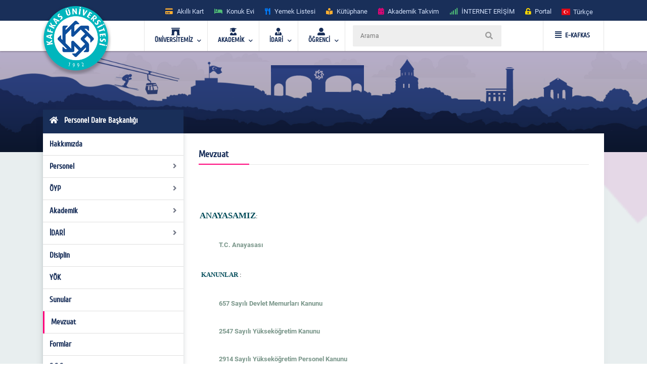

--- FILE ---
content_type: text/html; charset=utf-8
request_url: https://www.kafkas.edu.tr/pdb/tr/sayfaYeni526
body_size: 31265
content:


<!doctype html>
<html lang="en">
<head id="Head1">
    <!-- Required meta tags -->
    <meta charset="utf-8" /><meta name="viewport" content="width=device-width, initial-scale=1, shrink-to-fit=no" /><title>
	Personel Daire Başkanlığı  
</title>
    <!-- Bootstrap CSS -->
    <link rel="stylesheet" href="../../tema/kafkasEymen2/assets/css/bootstrap.min.css" />
    <!-- External Css -->
    <link rel="stylesheet" href="../../tema/kafkasEymen2/assets/css/fontawesome-all.min.css" /><link rel="stylesheet" href="../../tema/kafkasEymen2/assets/css/themify-icons.css" /><link rel="stylesheet" href="../../tema/kafkasEymen2/assets/css/bootstrap-select.min.css" /><link rel="stylesheet" href="../../tema/kafkasEymen2/assets/css/plyr.css" /><link rel="stylesheet" href="../../tema/kafkasEymen2/assets/css/flag.css" /><link rel="stylesheet" href="../../tema/kafkasEymen2/assets/css/owl.carousel.min.css" /><link rel="stylesheet" href="../../tema/kafkasEymen2/assets/css/jquery.nstSlider.min.css" /><link rel="stylesheet" href="../../tema/kafkasEymen2/assets/css/slick.css" />
    <!-- lightGallery CSS -->
    <link type="text/css" rel="stylesheet" href="../../tema/kafkasEymen2/lightgallery/css/lightgallery.css" />
    <!--Menu Css-->
    <link id="effect" rel="stylesheet" type="text/css" media="all" href="../../tema/kafkasEymen2/menu/webslidemenu/dropdown-effects/fade-down.css" /><link rel="stylesheet" type="text/css" media="all" href="../../tema/kafkasEymen2/menu/webslidemenu/webslidemenu2.css" /><link id="theme" rel="stylesheet" type="text/css" media="all" href="../../tema/kafkasEymen2/menu/webslidemenu/color-skins/white-gry.css" />
    <!-- Revolution Slider CSS -->
    <link href="../../tema/kafkasEymen2/css/revolution-slider.css" rel="stylesheet" />
    <!-- Main Css -->
    <link rel="stylesheet" type="text/css" href="../../tema/kafkasEymen2/css/main3.css" />
    <!-- Favicon -->
    <link rel="icon" href="../../tema/kafkasEymen2/images/favicon.png" /><link rel="apple-touch-icon" href="../../tema/kafkasEymen2/images/apple-touch-icon.png" /><link rel="apple-touch-icon" sizes="72x72" href="../../tema/kafkasEymen2/images/icon-72x72.png" /><link rel="apple-touch-icon" sizes="114x114" href="../../tema/kafkasEymen2/images/icon-114x114.png" />

    <style>
       ul.wstliststy02 li {
    list-style: none !important;
    padding-left: 1.2em;
    position: relative;
}

ul.wstliststy02 li::before {
    content: "•";
    position: absolute;
    left: 0;
    color: #555;
}
    </style>



    <!--[if lt IE 9]>
    <script src="/tema/kafkasEymen/assets/js/html5shiv.min.js"></script>
    <script src="/tema/kafkasEymen/assets/js/respond.min.js"></script>
    <![endif]-->
    
 

  
</head>
<body>
    <form method="post" action="/pdb/tr/sayfaYeni526" id="Form1">
<div class="aspNetHidden">
<input type="hidden" name="__VIEWSTATE" id="__VIEWSTATE" value="/[base64]/[base64]/CcZpSyjB1zU+jEXmDxpjC7r+xQdw=" />
</div>

<div class="aspNetHidden">

	<input type="hidden" name="__VIEWSTATEGENERATOR" id="__VIEWSTATEGENERATOR" value="6C86F558" />
</div>

        <style>
		.ss-popup-modal {
			position: fixed;
			top: 0;
			right: 0;
			bottom: 0;
			left: 0;
			background: rgba(25, 47, 89, 0.25);
			z-index: 999999;
			opacity: 1;
			display: none;
		}

		.ss-popup-modal>.modalbox {
			max-width: 560px;
			position: relative;
			margin: 1% auto;
			padding: 0px 0px 0px 0px;
			border-radius: 2px;
			box-shadow: 0 3px 5px rgba(0, 0, 0, 0.3);
		}

		.modal-footer{
			display: -webkit-box;
			display: -ms-flexbox;
			display: flex;
			-webkit-box-pack: justify;
			-ms-flex-pack: justify;
			justify-content: space-between;
			-webkit-box-align: center;
			-ms-flex-align: center;
			align-items: center;
			background-color: rgba(255,255,255,.83);
		}

		.modal-footer .modal-detail a{
		    font-family: "Cuprum", sans-serif;
			border-radius: 2px;
			line-height: 1.2em;
			background-color: #ff0079;
			color: #fff;
			text-transform: none;
			padding: 8px 25px;
			font-size: 1.4rem;
			font-weight: 600;
			margin: 0 8px 10px 0px;
			
		}
		.ss-popup-modal .modal-body{
			background-color:#fff;
		}

		@media only screen and (max-width: 991px)
			.ss-popup-modal>.modalbox {
				max-width: 100% !important;
			}
		}

		@media (min-width: 576px){
			.ss-popup-modal>.modalbox {
				max-width: 100% !important;
			}
		}
	</style>
    <div id="openModal" class="ss-popup-modal" >
		<div class="modalbox swing">
			<a title="Kapat" class="ss_modal_close"></a>
			
			<div id="openModelContent" class="modal-body" style="z-index:0">
				
			</div>
			<div class="modal-footer">
				<div class="mt-0">
				  <input class="custom-radio" type="checkbox" id="radio-4" name="termsandcondition" onclick="popup_set()" >
				  <label for="radio-4">
					<span class="dot"></span> Bir Daha Gösterme</a>
				  </label>
				</div>
				<div class="modal-detail">
					<a  href="javascript:void(0)" id="openModelDetailLink" class="ss_modal_close_link">Kapat</a>
				</div>
			</div>
		</div>
	</div>

    <div id="page-wrap">
        <div class="preloader" id="k-preloader">
            <div class="spinner">
            </div>
        </div>
        
        <header class="header-2">
		  <div class="container">
			<div class="row">
			  <div class="col">
				<div class="header-top">
				  <div class="logo-area">
						
				  </div>
				  <div class="header-top-toggler">
					<div class="header-top-toggler-button"></div>
				  </div>
				  <div class="top-nav headerlinkmenu">
					 <div class="links">
                     <div class="headerlinkmenu_color2"><a title="Akıllı Kart" href="https://kampuskart.kafkas.edu.tr/"><i class="fas fa-credit-card" style=""></i><span class="hidden-xs">Akıllı Kart</span></a></div>
						<div class="headerlinkmenu_color4"><a title="Konuk Evi" href="https://www.kafkas.edu.tr/konukevi/tr"><i class="fas fa-bed" style=""></i><span class="hidden-xs">Konuk Evi</span></a></div>
                        <div class="headerlinkmenu_color1"><a title="Yemek Listesi" href="https://www.kafkas.edu.tr/belgeler/65d827f1-34d4-4749-991b-9fa7f77d0bdf..pdf"><i class="fas fa-utensils" style=""></i><span class="hidden-xs">Yemek Listesi</span></a></div>
						<div class="headerlinkmenu_color2"><a title="Kütüphane" href="https://www.kafkas.edu.tr/kddb/TR/default.aspx"><i class="fas fa-book-reader" style=""></i><span class="hidden-xs">Kütüphane</span></a></div>
						<div class="headerlinkmenu_color3"><a title="Akademik Takvim" href="https://www.kafkas.edu.tr/oidb/tr/sayfaYeni6016"><i class="fas fa-calendar-alt" style=""></i><span class="hidden-xs">Akademik Takvim</span></a></div>
						<div class="headerlinkmenu_color4"><a title='İNTERNET ERİŞİM' href="https://captive.kafkas.edu.tr:6082/php/uid.php?vsys=1&rule=4&url=https://www.yok.gov.tr"><i class="fas fa-signal" style=""></i><span class="hidden-xs">İNTERNET ERİŞİM</span></a></div>
						<div class="headerlinkmenu_color5"><a href="https://www.kafkas.edu.tr/giris.aspx"><i class="fas fa-unlock-alt" style=""></i><span class="hidden-xs">Portal</span></a></div>
					  </div>
					  <div class="language-currency-wrapper">
				 

                        <ul class="navbar-nav">
						  <li class="nav-item dropdown">
							<a class="nav-link" href='/pdb/tr' role="button" data-toggle="dropdown" aria-haspopup="true" aria-expanded="false">
							  <i class="flag-icon flag-icon-tr mt-1" title='Türkçe' ></i> <span class="font-weight-medium ml-1 mr-1">Türkçe </span>
							</a>
							<div class="dropdown-menu">
							<a href='/pdb/tr' class="dropdown-item py-2"><i class="flag-icon flag-icon-tr" title="tr"></i> <span class="ml-1"> Türkçe </span></a>
                               
                              <a href='/pdb/en' class="dropdown-item py-2"><i class="flag-icon flag-icon-us" title="us"></i> <span class="ml-1"> English </span></a>
                               
                                
							</div>
						  </li>
						</ul>
					  </div>
				  </div>
				</div>
			  </div>
			</div>
		  </div>
		</header>
        <!-- Navbar -->
        <!-- Mobile Header -->
        <div class="wsmobileheader clearfix">
            <a  id="wsnavtoggle" class="wsanimated-arrow"><span></span></a>
              <span class="smllogo">
             <a href='https://www.kafkas.edu.tr/' > <img src="/tema/kafkasEymen/images/kafkas-mobil-logo.png"
                    width="135" alt="Mobil Logo" /> </a></span>
            <div class="wssearch clearfix">
                <i class="wsopensearch fas fa-search"></i><i class="wsclosesearch fas fa-times">
                </i>
                <div class="wssearchform clearfix">
                    <span class="mobile_search_form">
                        <input placeholder ='Arama'  type="text"  id="Arama_mobil" class="aramaMobil_form" name="Arama_mobil" />
                    </span>
                </div>
            </div>
        </div>
        <!-- Mobile Header -->
        <style>
            .headerfull .smllogo img:nth-child(1)
            {
                position: absolute;
                z-index: 5555;
                top: -30px;
                left: -5px;
            }
            .headerfull .smllogo img:nth-child(2)
            {
                position: absolute;
                z-index: 5555;
                top: -30px;
                left: 0px;
            }
        </style>
        <div class="headerfull">
            <div class="wsmain clearfix">
                <div class="smllogo" style="position: relative;">
                    <a href='https://www.kafkas.edu.tr/'>
                        <img src="/tema/kafkasEymen/images/mahmut-back-shadow.png"
                            width="140" /><img src="/tema/kafkasEymen/images/mahmut.png"
                                width="130" alt="Logo" /></a></div>
                <nav class="wsmenu clearfix">
			 	<ul class="wsmenu-list">

					<li aria-haspopup="true"><a href="#" class="navtext"><span><i class="fas fa-archway"></i></span> <span>ÜNİVERSİTEMİZ</span></a>
						<div class="wsshoptabing wtsdepartmentmenu clearfix">
						  <div class="wsshopwp clearfix">
							<ul class="wstabitem clearfix">
							  <li class="wsshoplink-active"><a href="#" class="navtext_second"><i class="fas fa-bookmark"></i> Kurumsal</a>
								<div class="wstitemright clearfix wstitemrightactive">

								  <div class="wstmegamenucoll clearfix">
									<div class="wstheading clearfix">Yönetim</div>
									<ul class="wstliststy09 clearfix">
									  <li><a href="https://www.kafkas.edu.tr/rektorluk/tr/sayfaYeni655">Rektör </a></li>
									  <li><a href="#">Rektörün Mesajı <span class="wstmenutag greentag">Yeni</span></a></li>
									  <li><a href="https://www.kafkas.edu.tr/rektorluk/TR/sayfaYeni652">Rektör Yardımcıları</a></li>
									  <li><a href="https://www.kafkas.edu.tr/rektorluk/TR/sayfaYeni653">Yönetim Kurulu </a></li>
									  <li><a href="https://www.kafkas.edu.tr/rektorluk/TR/sayfaYeni651">Üniversite Senatosu</a></li>
									  <li><a href="#">Kuruluş Şeması</a></li>
									  <li><a href="https://www.kafkas.edu.tr/rektorluk/TR/sayfaYeni10100">Rektör Danışmanları</a> <span class="wstmenutag redtag">Yeni</span></li>
									  <li><a href="https://www.kafkas.edu.tr/rektorluk/TR/sayfaYeni654">Birim Amirleri <span class="wstmenutag bluetag">Yeni</span></a></li>
									</ul>
									<div class="wstheading clearfix">Kurumsal Değerler</div>
									<ul class="wstliststy09 clearfix">
									  <li><a href="https://www.kafkas.edu.tr/kau/TR/sayfaYeni10099">Misyon ve Vizyon</a> </li>
									  <li><a target="_blank" href="https://www.kafkas.edu.tr/belgeler/file/duyuru_metni/KA%C3%9C%20%20%20%20%20%20%20%20%202018-2022%20Stratejik%20Plan%C4%B1-11_07_2017%20-%20Kopya%20(2).pdf">Stratejik Plan</a> </li>
									  <li><a href="https://www.kafkas.edu.tr/icdenetim">İç Denetim</a> </li>
									  <li><a href="https://www.kafkas.edu.tr/kau/TR/sayfayeni323">Mevzuat</a> <span class="wstmenutag orangetag">2020</span></li>
									  <li><a href="https://www.kafkas.edu.tr/kau/TR/sayfaYeni7938">Kurumsal Kimlik Klavuzu</a> </li>
									  <li><a href="https://www.kafkas.edu.tr/kaudek">KAÜ Kalite Komisyonu</a> </li>
									</ul>
									<div class="wstheading clearfix">Genel Bilgiler</div>
									<ul class="wstliststy09 clearfix">
									  <li><a href="#">Kuruluş Süreci</a> </li>
									  <li><a href="https://www.kafkas.edu.tr/kau/TR/sayfaYeni255">KAÜ Tarihçesi</a> </li>
									  <li><a href="#">Basında Biz</a> </li>
									  <li><a href="#">Foto Galeri</a> </li>
									  <li><a href="/dosyalar/bidb/file/KAUGEP/27%20FINAL%20KAUGEP%20TEMPLATE%20EN.pdf">Gender Equality Plan</a> </li>
									  <li><a href="#">Sayılarla KAÜ</a> </li>
									  <li><a href="#">KAÜ Logo</a> </li>
									  <li><a href="https://www.kafkas.edu.tr/bidb/tr/sayfaYeni12416">Kişisel Verilerin Korunması</a> </li>
									</ul>
								  </div>
								  <div class="wstmegamenucolr clearfix">
									<div class="wstbootslider clearfix">
									  <img src="/tema/kafkasEymen/menu/images/rektor.jpeg" alt="" />
										<strong style="display:block;">REKTÖR</strong>
										<strong>Prof.Dr. Hüsnü KAPU</strong>
									</div>
								  </div>


								</div>
							  </li>

							  <li><a href="#" class="navtext_second"><i class="fas fa-child"></i>Kampüste Yaşam</a>
								<div class="wstitemright clearfix">

								  <ul class="wstliststy02 clearfix">
									<li class="img-list-none"><img src="/tema/kafkasEymen/menu/images/havuz.jpg" alt=" "></li>
									<li class="wstheading clearfix">Spor Tesisleri</li>
									<li><a href="https://www.kafkas.edu.tr/havuz">Yüzme Havuzu </a></li>
									<li><a href="#">Halı Saha</a></li>
									<li><a href="#">Stadyum</a> </li>
									
								  </ul>

								  <ul class="wstliststy02 clearfix">
									<li class="img-list-none"><img src="/tema/kafkasEymen/menu/images/sosyal.jpg" alt=" "></li>
									<li class="wstheading clearfix">Sosyal Olanaklar</li>
									<li><a href="#">Gençlik Merkezleri </a></li>
									<li><a href="#">Öğrenci Toplulukları </a></li>
									<li><a href="#">Etkinlikler <span class="wstcount">(445)</span></a></li>
									<li><a href="#">Organizasyonlar <span class="wstcount">(445)</span></a></li>
									<li><a href="#">Engelsiz KAÜ </a></li>
									<li><a href="#">Konferans Salonları </a></li>
								  </ul>

								  <ul class="wstliststy02 clearfix">
									<li class="img-list-none"><img src="/tema/kafkasEymen/menu/images/yurt.jpg" alt=" "></li>
									<li class="wstheading clearfix">Barınma ve Yurtlar</li>
									<li><a href="#">Yurtlar </a></li>
										<li><a href="https://www.kafkas.edu.tr/konukevi">Konuk Evi </a> <span class="wstmenutag greentag">Yeni</span></li>
									<li><a href="#">Lojmanlar</a> <span class="wstmenutag orangetag">Başvuru</span></li>
									
								  </ul>

								  <ul class="wstliststy02 clearfix">
									<li class="img-list-none"><img src="/tema/kafkasEymen/menu/images/beslenme.jpg" alt=" "></li>
									<li class="wstheading clearfix">Beslenme</li>
									<li><a href="#">Yemekhane </a></li>
									<li><a href="#">Yemek Listesi</a></li>
									<li><a href="#">Kafeteryalar</a> </li>
									
								  </ul>

								</div>
							  </li>
							  
							  <li><a href="#" class="navtext_second"><i class="fab fa-internet-explorer"></i> E-Hizmetler</a>
								<div class="wstitemright clearfix">

								  <ul class="wstliststy06 clearfix">
									<li class="wstheading clearfix">Öğrenciler</li>
									<li><a href="https://kampuskart.kafkas.edu.tr/">Akıllı Kart Sistemi <span class="wstmenutag greentag">Başvuru</span></a></li>
									<li><a href="#">Anket Sistemi </a></li>
									<li><a href="#">Beden Eğitimi Otomasyon Sistemi</a></li>
									<li><a href="https://www.kafkas.edu.tr/erasmus">Erasmus Başvuru Sistemi</a></li>
									<li><a href="#">Formasyon Sistemi </a></li>
									<li><a href="https://www.kafkas.edu.tr/mevlana">Mevlana Başvuru Sistemi</a></li>
									<li><a href="https://www.kafkas.edu.tr/kauzem">Uzaktan Eğitim Sistemi</a></li>
									<li><a href="#">Yabancı Uyruklu Başvuru Sistemi</a></li>
									<li><a href="https://portal2.kafkas.edu.tr/yemekbursu/">Yemek Bursu Başvuru Sistemi</a></li>
								  </ul>

								  <ul class="wstliststy06 clearfix">
									<li class="wstheading clearfix">Akademik-İdari</li>
									<li><a href="https://portal2.kafkas.edu.tr/abs/">Akademik Bilgi Sistemi</a> </li>
									<li><a href="https://kampuskart.kafkas.edu.tr/">Akıllı Kart Sistemi</a> </li>
									<li><a href="https://www.kafkas.edu.tr/giris.aspx">Araç Takip Sistemi</a> </li>
									<li><a href="https://www.kafkas.edu.tr/bap">Bilimsel Araştırma Projeleri Sistemi </a> </li>
									<li><a href="#">Dergi Otomasyon Sistemi</a> </li>
									<li><a href="https://ebys.kafkas.edu.tr/DYS/documentmanagement/">Elektronik Belge Yönetim Sistemi </a> </li>
									<li><a href="https://mail.kafkas.edu.tr/">Elektronik Posta Servisi</a> </li>
									<li><a href="https://www.kafkas.edu.tr/giris.aspx">İş Takip Sistemi</a> </li>
									<li><a href="#">Süt Analiz Sistemi</a> </li>
									<li><a href="https://www.kafkas.edu.tr/giris.aspx">Web Siteleri Yönetim Sistemi</a> </li>
								  </ul>

			 
								</div>
							  </li>
							  
							  <li><a href="#" class="navtext_second"><i class="fas fa-book-reader"></i>Kütüphane</a>
								<div class="wstitemright clearfix librarymenuimg">

								  <ul class="wstliststy06 clearfix ">
									<li class="wstheading clearfix">Kütüphane</li>
							        <li><a href="https://katalog.kafkas.edu.tr/vetisbt/">Kampüs Dışı Erişim(E-Kaynak Arama) </a></li>
									<li><a href="#">Katalog Tarama</a></li>
									<li><a href="#">Merkez Kütüphane</a></li>
									<li><a href="#">Veri Tabanı</a> </li>
	
								  </ul>
								</div>
							  </li>
							  
							  <li><a href="#" class="navtext_second"><i class="fas fa-briefcase"></i>Eğitim</a>
								<div class="wstitemright clearfix wstpngsml">

								  <div class="wstmegamenucoll07 clearfix">

									<ul class="wstliststy05 clearfix">
									  <li class="img-list-none"><img src="/tema/kafkasEymen/menu/images/health-menu-img04.jpg" alt=" "></li>
									  <li class="wstheading clearfix">Eğitim Merkezleri</li>
									  <li><a href="https://www.kafkas.edu.tr/kauzem">Uzaktan Eğitim Merkezi <span class="wstmenutag redtag">UZEM</span></a> </li>
									  <li><a href="https://www.kafkas.edu.tr/sem">Sürekli Eğitim Merkezi <span class="wstmenutag redtag">SEM</span></a></li>
									  <li><a href="#">Kurs ve Sertifika Programları</a> </li>
									 
									</ul>
									
									<ul class="wstliststy05 clearfix">
									  <li class="img-list-none"><img src="/tema/kafkasEymen/menu/images/health-menu-img02.jpg" alt=" "></li>
									  <li class="wstheading clearfix">Lisans ve Önlisans</li>
									  <li><a href="#">Genel Hususlar </a></li>
									  <li><a href="#">Lisans Programları</a></li>
									  <li><a href="#">Ön Lisans Programları</a> </li>
									  <li><a href="#">Öğretim Planları</a></li>
									  
									 
									</ul>

									<ul class="wstliststy05 clearfix">
									  <li class="img-list-none"><img src="/tema/kafkasEymen/menu/images/health-menu-img03.jpg" alt=" "></li>
									  <li class="wstheading clearfix">Lisansüstü</li>
									  <li><a href="#">Genel Hususlar </a></li>
									  <li><a href="#">Başvuru, Kabul ve Kayıt</a></li>
									  <li><a href="#">Lisansüstü Programları</a></li>
									  <li><a href="#">Yüksek Lisans Programları</a></li>
									  <li><a href="#">Doktora Programları</a></li>
									</ul>

								  </div>

								</div>
							  </li>
							  
							  <li><a href="#" class="navtext_second"><i class="fas fa-laptop"></i>Araştırma Merkezleri</a>
								<div class="wstitemright clearfix">
								  <div class="wstmegamenucoll03 clearfix">

									<div class="wstheading clearfix">Araştırma ve Uygulama Merkezleri </div>
									<ul class="wstliststy07 clearfix">
									  <li><a href="https://www.kafkas.edu.tr/afetum">Afet Yönetimi Araştırma ve Uygulama Merkezi  </a></li>
									  <li><a href="https://www.kafkas.edu.tr/agaum">Arıcılığı Geliştirme Araştırma ve Uygulama Merkezi </a></li>
                                      <li><a href="https://www.kafkas.edu.tr/avd">Ağız ve Diş Sağlığı Uygulama ve Araştırma Merkezi</a></li>
									  <li><a href="https://www.kafkas.edu.tr/aium">Atatürk İlkeleri ve İnkılap Tarihi Araştırma ve Uygulama Merkezi </a></li>
									  <li><a href="https://www.kafkas.edu.tr/ataum">Atçılık, Atlı Sporlar ve Hippoterapi Eğitim Araştırma ve Uygulama Merkezi</a></li>
                                      <li><a href="https://www.kafkas.edu.tr/btam">Bilişim Teknolojileri Uygulama ve Araştırma Merkez Müdürlüğü</a></li>
									  <li><a href="https://www.kafkas.edu.tr/dehuam">Deney Hayvanları Uygulama ve Araştırma Merkezi</a></li>
									  <li><a href="https://www.kafkas.edu.tr/ehuam">Ebu’l Hasan Harakanî Uygulama ve Araştırma Merkezi</a></li>
									  <li><a href="https://www.kafkas.edu.tr/ehlibeyt">Ehlibeyt Uygulama ve Araştırma Merkezi</a></li>
									  <li><a href="#">Engelli Sorunlarını Araştırma ve Uygulama Merkezi</a></li>
									  <li><a href="https://www.kafkas.edu.tr/gasem">Geleneksel Aşık Sanatı ve Edebiyatı Uygulama ve Araştırma Merkezi</a></li>
                                      <li><a href="#">Hayvancılık Araştırma ve Uygulama Merkezi</a></li>
									  <li><a href="https://www.kafkas.edu.tr/kagem">Kariyer Geliştirme Uygulama ve Araştırma Merkezi</a></li>
									  <li><a href="https://www.kafkas.edu.tr/ksaum">Kadın Çalışmaları Uygulama ve Araştırma Merkezi</a></li>
									  <li><a href="https://www.kafkas.edu.tr/koaam">Kafkasya ve Orta Asya Araştırma Merkezi</a></li>
									  <li><a href="#">Kuş Bilimi Araştırma ve Uygulama Merkezi</a></li>
									  <li><a href="https://www.kafkas.edu.tr/laum">Lojistik Araştırma ve Uygulama Merkez Müdürlüğü</a></li>
                                      <li><a href="https://www.kafkas.edu.tr/todhka">Öğretmenler Dijital Hikâyelerle Kars’ı Anlatıyor</a></li>
									  <li><a href="https://www.kafkas.edu.tr/pdam">Rehberlik ve Psikolojik Danışmanlık Uygulama ve Araştırma Merkezi</a></li>
									  <li><a href="#">Sağlık Araştırma ve Uygulama Merkezi (Hastane Başhekimliği)</a></li>
									  <li><a href="#">Stratejik Araştırma Merkezi</a></li>
									  <li><a href="https://www.kafkas.edu.tr/sem">Sürekli Eğitim Uygulama ve Araştırma Merkezi</a></li>
                                      <li><a href="#">Şehir ve Çevre Çalışmaları Uygulama ve Araştırma Merkezi</a></li>
									  <li><a href="https://www.kafkas.edu.tr/tham">Türk Halk Bilimi Uygulama ve Araştırma Merkezi</a></li>
									  <li><a href="https://www.kafkas.edu.tr/tomer">Türkçe Öğretimi Uygulama ve Araştırma Merkezi (TÖMER)</a></li>
									  <li><a href="https://www.kafkas.edu.tr/kauzem">Uzaktan Eğitim Uygulama ve Araştırma Merkezi</a></li>
                                      <li><a href="https://www.kafkas.edu.tr/vethayvhast">Veteriner Fakültesi Hayvan Sağlığı Eğitim Araştırma ve Uygulama Hastanesi</a></li>
									  <li><a href="https://www.kafkas.edu.tr/yhkam">Yaban Hayatı Koruma, Kurtarma, Rehabilitasyon Uygulama ve Araştırma Merkezi</a></li>
									  <li><a href="#">Yaşam Bilimleri ve Teknolojileri Uygulama ve Araştırma Merkezi</a></li>
									  <li><a href="#">Zoonotik Hastalıklar Uygulama ve Araştırma Merkezi</a></li>

									</ul>

								  </div>
								</div>
							  </li>
							  
							  <li><a href="#" class="navtext_second"><i class="fas fa-atom"></i>Teknoloji &amp; Lab.</a>
								<div class="wstitemright clearfix labmenuimg">

								  <ul class="wstliststy06 clearfix">
									<li class="wstheading clearfix">Teknoloji Merkezleri</li>
										<li><a href="#">Merkezi Araştırma Laboratuvarı  </a></li>
										<li><a href="https://www.kafkas.edu.tr/tto">Teknoloji Transfer Ofisi <span class="wstmenutag greentag">TTO</span></a></li>
										<li><a href="#">Ensari Lab. </a></li>
								  </ul>
								</div>
							  </li>
							  <li><a href="#" class="navtext_second"><i class="fas fa-ellipsis-h"></i> Diğer</a>
								<div class="wstitemright clearfix">

								  <ul class="wstliststy06 clearfix">
									<li class="wstheading clearfix">İletişim</li>
									  <li><a href="#">Adres Bilgileri</a> </li>
									  <li><a href="https://www.kafkas.edu.tr/kau/TR/sayfaYeni408">Bilgi Edinme</a> </li>
									  <li><a href="#">Bilgi Edinme Hakkı Kanunu</a> </li>
									  <li><a href="https://ebys.kafkas.edu.tr/DYS/documentmanagement/default.htm">Elektronik Belge Yönetim Sistemi <span class="wstmenutag greentag">EBYS</span></a> </li>
									  <li><a href="#">EBYS Kullanım Kılavuzu</a> </li>
									  <li><a href="#">Aktif Online Sistemler</a> </li>
									  <li><a href="#">Görsel Bülten</a> </li>
									  <li><a href="https://www.kafkas.edu.tr/kau/rehber2">Telefon Rehberi</a> </li>
								  </ul>
								  <ul class="wstliststy06 clearfix">
									<li class="wstheading clearfix">Kalite</li>
									 <li><a href="#">Kalite Standartları <span class="wstmenutag greentag">Yeni</span></a></li>
									  <li><a href="#">Kurullar </a></li>
									  <li><a href="#">Kalite Süreçleri</a></li>
                                      <li><a href="https://www.kafkas.edu.tr/dosyalar/bidb/file/BGYS_Politikası.pdf">BGYS Politikamız</a></li>
								  </ul>

								  <ul class="wstliststy06 clearfix">
									<li class="wstheading clearfix">Diğer</li>
									  <li><a href="https://www.kafkas.edu.tr/oidb/tr/sayfa6016">Akademik Takvim</a> </li>
									  <li><a href="https://www.kafkas.edu.tr/akademikTesvik/TR/default.aspx">Akademik Teşvik</a> <span class="wstmenutag orangetag">Başvuru</span></li>
									  <li><a href="https://www.kafkas.edu.tr/enformatik">Enformatik Bölümü</a> </li>
									  <li><a href="https://www.kakuv.k12.tr/">KAKÜV</a> </li>
									  <li><a href="https://www.kafkas.edu.tr/prof-dr-fuatsezgin">Prof.Dr. Fuat Sezgin</a> </li>
								  </ul>
								  

								</div>
							  </li>

							  
							  
							</ul>
						  </div>
						</div>
					</li>  

                    <li aria-haspopup="true"><a href="#" class="navtext"><span><i class="fas fa-user-graduate"></i></span> <span>AKADEMİK</span></a>
					<div class="wsmegamenu clearfix">

					  <ul class="wstliststy02 clearfix">
						<li class="wstheading clearfix"> Enstitüler </li>
						<li><a href="https://www.kafkas.edu.tr/febe">Fen Bilimler Enstitüsü </a> </li>
						<li><a href="https://www.kafkas.edu.tr/sabe">Sağlık Bilimler Enstitüsü</a></li>
						<li><a href="https://www.kafkas.edu.tr/sobe">Sosyal Bilimler Enstitüsü</a></li>
					  </ul>

					  <ul class="wstliststy02 clearfix">
						<li class="wstheading clearfix">Fakülteler</li>
						<li><a href="https://www.kafkas.edu.tr/egitimyeni">Dede Korkut Eğitim Fakültesi</a></li>
						<li><a href="https://www.kafkas.edu.tr/fef">Fen-Edebiyat Fakültesi</a></li>
						<li><a href="https://www.kafkas.edu.tr/gusf">Güzel Sanatlar Fakültesi</a> </li>
						<li><a href="https://www.kafkas.edu.tr/iibf">İktisadi ve İdari Bilimler Fakültesi </a></li>
						<li><a href="https://www.kafkas.edu.tr/ilahiyat">İlahiyat Fakültesi</a></li>
                        <li><a href="https://www.kafkas.edu.tr/dhf">İsmail Aytemiz Diş Hekimliği Fakültesi </a></li>
						<li><a href="https://www.kafkas.edu.tr/muhendislik">Mühendislik - Mimarlık Fakültesi</a></li>
						<li><a href="https://www.kafkas.edu.tr/sbf">Sağlık Bilimleri Fakültesi</a></li>
						<li><a href="https://www.kafkas.edu.tr/stf">Sarıkamış Turizm Fakültesi</a></li>
                        <li><a href="https://www.kafkas.edu.tr/sabesyo">Sarıkamış Spor Bilimleri Fakültesi</a></li>
						<li><a href="https://www.kafkas.edu.tr/tipfak">Tıp Fakültesi</a></li>
						<li><a href="https://www.kafkas.edu.tr/veteriner">Veteriner Fakültesi</a></li>
					  </ul>

					  <ul class="wstliststy02 clearfix">
						<li class="wstheading clearfix">Yüksekokul / konservatuvar</li>
						<li><a href="https://www.kafkas.edu.tr/kons">Devlet Konservatuvarı </a> </li>
						<li><a href="https://www.kafkas.edu.tr/kuby">Kağızman Uyg. Bilimler Yüksekokulu</a></li>
						<li><a href="https://www.kafkas.edu.tr/ydyo">Yabancı Diller Yüksekokulu</a> </li>
					  </ul>


					  <ul class="wstliststy02 clearfix">
						<li class="wstheading clearfix">Meslek yüksekokulları</li>
						<li><a href="https://www.kafkas.edu.tr/adaletmyo">Adalet Meslek Yüksekokulu </a> </li>
						<li><a href="https://www.kafkas.edu.tr/ashmyo">Atatürk Sağlık Hizmetleri MYO</a></li>
						<li><a href="https://www.kafkas.edu.tr/gusmyo">Güzel Sanatlar Meslek Yüksekokulu</a></li>
						<li><a href="https://www.kafkas.edu.tr/kagmyo">Kağızman Meslek Yüksekokulu</a> </li>
						<li><a href="https://www.kafkas.edu.tr/kmyo">Kars Meslek Yüksekokulu</a></li>
						<li><a href="https://www.kafkas.edu.tr/kktbmyo">Kazım Karabekir Tek. Bil. MYO</a></li>
						<li><a href="https://www.kafkas.edu.tr/sbmyo">Sosyal Bilimler Meslek Yüksekokulu</a></li>
						<li><a href="https://www.kafkas.edu.tr/smyo">Sarıkamış Meslek Yüksekokulu</a></li>
						<li><a href="https://www.kafkas.edu.tr/susuzmyo">Susuz Meslek Yüksekokulu</a></li>
                        <li><a href="https://www.kafkas.edu.tr/tomer">TÖMER</a></li>
					  </ul>



					</div>
				  </li>
				  
				  <li aria-haspopup="true"><a href="#" class="navtext"><span><i class="fas fa-user-tie"></i></span> <span>İDARİ</span></a>
					<div class="wsmegamenu clearfix ">

					  <ul class="wstliststy05 clearfix">
						<li class="wstheading clearfix"> Genel Sekreterlik </li>
						<li><a href="https://www.kafkas.edu.tr/kaugs">Sekreterlik </a> </li>
						<li><a href="https://www.kafkas.edu.tr/dsis">Döner Sermaye Müdürlüğü</a></li>
						<li><a href="https://www.kafkas.edu.tr/hukuk">Hukuk Müşavirliği</a></li>
						<li><a href="https://www.kafkas.edu.tr/kik">Kurumsal İletişim Koordinatörlüğü</a></li>
						<li><a href="#">Yazı İşleri Müdürlüğü</a></li>
					  </ul>

					  <ul class="wstliststy05 clearfix">
						<li class="wstheading clearfix">Daire Başkanlıkları</li>
						<li><a href="https://www.kafkas.edu.tr/bidb">Bilgi İşlem Daire Başkanlığı </a></li>
						<li><a href="https://www.kafkas.edu.tr/imdb">İdari ve Mali İşler Daire Başkanlığı</a></li>
						<li><a href="https://www.kafkas.edu.tr/kddb">Kütüphane ve Dökümantasyon Daire Başkanlığı</a></li>
						<li><a href="https://www.kafkas.edu.tr/oidb">Öğrenci İşleri Daire Başkanlığı</a> </li>
						<li><a href="https://www.kafkas.edu.tr/pdb">Personel Daire Daire Başkanlığı</a></li>
						<li><a href="https://www.kafkas.edu.tr/skdb">Sağlık Kültür ve Spor Daire Başkanlığı</a></li>
						<li><a href="https://www.kafkas.edu.tr/sgdb">Strateji Geliştirme Daire Başkanlığı</a></li>
						<li><a href="https://www.kafkas.edu.tr/yidb">Yapı İşleri ve Teknik Daire Başkanlığı</a></li>
					  </ul>

					  <ul class="wstliststy05 clearfix">
						<li class="wstheading clearfix">Koordinatörlükler</li>
						<li><a href="#">Arge İnovasyon Koordinatörlüğü </a></li>
						<li><a href="https://www.kafkas.edu.tr/bdk">Bilimsel Araştırmalar Koordinatörlüğü</a></li>
						<li><a href="https://www.kafkas.edu.tr/erasmus">Erasmus Koordinatörlüğü</a></li>
						<li><a href="https://www.kafkas.edu.tr/farabi">Farabi Koordinatörlüğü</a> </li>
						<li><a href="https://www.kafkas.edu.tr/isg">İş Sağlığı ve Güvenliği Koordinatörlüğü</a> </li>
						<li><a href="#">Kamu-Üniversite-Sanayi İşbirliği Koordinatörlüğü</a> </li>
                        <li><a href="https://www.kafkas.edu.tr/kaudek">Kalite Koordinatörlüğü</a> </li>
						<li><a href="https://www.kafkas.edu.tr/kik">Kurumsal İletişim Koordinatörlüğü</a> </li>
						<li><a href="https://www.kafkas.edu.tr/meyok/TR">MYO Koordinatörlüğü</a> </li>
						<li><a href="https://www.kafkas.edu.tr/mevlana">Mevlana Koordinatörlüğü</a> </li>
						<li><a href="https://www.kafkas.edu.tr/tto">Teknoloji Transfer Ofisi Koordinatörlüğü</a> </li>
						<li><a href="#">ÖYP Koordinatörlüğü</a> </li>
						<li><a href="#">ÜNİP Koordinatörlüğü</a> </li>
						<li><a href="#">YLSY Burs Koordinatörlüğü</a> </li>
						<li><a href="#">Yüzme Havuz Koordinatörlüğü</a> </li>
						<li><a href="https://www.kafkas.edu.tr/zodek">Zorunlu Dersler Koordinatörlüğü</a> </li>
					  </ul>
					</div>
				  </li>

				  <li aria-haspopup="true"><a href="#" class="navtext"><span><i class="fa fa-user-alt"></i></span> <span>ÖĞRENCİ</span></a>
					<div class="wsmegamenu clearfix halfmenu studentmenuimg">

					  <ul class="wstliststy06 clearfix">
						<li class="wstheading clearfix">Öğrenci</li>
						<li><a href="https://obsyeni.kafkas.edu.tr/oibs/bologna/start.aspx?gkm=001036630377703110038808378403523034388389203889633360">AKTS Bilgi Paketi ve Ders Katoloğu </a> </li>
						<li><a href="https://obsyeni.kafkas.edu.tr/oibs/bologna/index.aspx">AKTS Bilgi Paketi ve Ders Katoloğu</a><span class="wstmenutag redtag">Yeni</span></li>
						<li><a href="https://www.kafkas.edu.tr/okek">Öğrenci Kulüpleri ve Etk. Koord.</a></li>
						<li><a href="https://obsyeni.kafkas.edu.tr/oibs/kariyer/">Mezun Öğrenci Portalı</a> </li>
						<li><a href="https://obsyeni.kafkas.edu.tr/">Öğrenci Bilgi Sistemi</a> </li>
						<li><a href="#">Yönetmelikler-Yönergeler</a></li>
						<li><a href="#">Öğrenci İşleri</a></li>
						<li><a href="https://www.kafkas.edu.tr/konsey">Öğrenci Konseyi</a></li>
						<li><a href="https://www.kafkas.edu.tr/erasmus">Dış İlişkiler Birimi</a></li>
						<li><a href="#">Mezunlar</a></li>
					  </ul>

					  <ul class="wstliststy06 clearfix">
						<li class="wstheading clearfix">Uluslararası Öğrenci Ofisi</li>
						<li><a href="#">İstatistikler </a></li>
						<li><a href="#">Burs ve Yurt İmkanları</a></li>
						<li><a href="#">Genel Sağlık Sigortası</a></li>
						<li><a href="#">Öğrenci Vizesi</a> </li>
						<li><a href="#">Öğrenci Yönergesi </a></li>
						<li><a href="#">Yönetici ve Çalışanlar </a></li>
						<li><a href="#">Yönetmelik </a></li>
                        <li><a href="https://ogr.kafkas.edu.tr/">Öğrenci E-Posta </a></li>
					  </ul>

					</div>
				  </li>

				  <li aria-haspopup="true" class="wssearchbar clearfix">
					<span class="topmenusearch">
					  <input placeholder ='Arama'   id="Arama" name="Arama"  />
					  <button id="AramaButton" class="btnstyle"><i class="searchicon fas fa-search"></i></button>
					</span>
				  </li>

				  <li aria-haspopup="true" class="wsshopmyaccount wscarticon clearfix"><a href="#" class="navtext_e"><i class="fas fa-align-justify"></i>E-KAFKAS</a>
					<ul class="sub-menu">
					  <li><a href="https://ebys.kafkas.edu.tr/DYS/documentmanagement/default.htm"><i class="fas fa-laptop"></i>EBYS</a></li>
					  <li><a href="https://portal2.kafkas.edu.tr/abs"><i class="fas fa-user-tie"></i>Akademik Bilgi Sistemi</a></li>
					  <li><a href="https://kampuskart.kafkas.edu.tr/"><i class="fas fa-address-card"></i>Akıllı Kart</a></li>
					  <li><a href="#"><i class="fas fa-car-side"></i>Araç Takip Sistemi</a></li>
					  <li><a href="https://www.kafkas.edu.tr/bap"><i class="fas fa-clipboard-list"></i>BAP</a></li>
					  <li><a href="https://mail.kafkas.edu.tr/?loginOp=logout"><i class="fas fa-envelope"></i>E-POSTA</a></li>
                      <li><a href="https://unis.kafkas.edu.tr/"><i class="fas fa-envelope"></i>Akademik Veri Yönetim Sistemi(UNİS)</a></li>
					</ul>
				  </li>

                  <div class="wscarticon clearfix smllanguage">
						    <a class="" href='/pdb/tr'>
							    <i class="flag-icon flag-icon-tr mt-1" title="Türkçe"></i> <span>Türkçe </span>
						    </a>
						    <a class="" href='/pdb/en'>
							    <i class="flag-icon flag-icon-us mt-1" title="English"></i> <span>English </span>
						    </a>

                                    <a title="Bağlan" href="https://captive.kafkas.edu.tr:6082/php/uid.php?vsys=1&rule=4&url=https://www.yok.gov.tr"><i class="fas fa-signal" style="color: #50bd77;"></i> <span> İNTERNET ERİŞİM </span></a>
							<a title="Portal" href="https://www.kafkas.edu.tr/giris.aspx"><i class="fas fa-unlock-alt" style="color: #e74d57"></i> <span> Portal</span></a>
				  

				    </div>
 
                				   
				  </ul>
			  </nav>
            </div>
        </div>
        
        

                      
              
              	
	   
       <div class="inside-page">
            <div class="top-image-mounting" style='background-image: url(/tema/kafkasEymen2/images/bg/kars-sluet-blue-ma.jpg);'>
            </div>
            <div class="header-bottom-overlay">
            </div>
            <div class="alice-bg section-padding-bottom contents-page">
                <div class="container">
                    <div class="row">
                        <div class="col">
                            <div class="blog-post-details-container">
                                <div class="blog-details-wrapper">
                                    <div class="info k-vertical-menu">
                                        <div class="info-header" style="display: flex; column-gap: 10px;justify-content: space-between; align-items: center;">
                                            <h3 class="info-title">
                                               <a class="kafkas-home-icon" href='/pdb'><i class="fa fa-home"></i></a> &nbsp; Personel Daire Başkanlığı  
                                            </h3>
                                            <a class="navbar-toggler tost-button-closed" id="birim-mobile-tost-button" href="javascript:void(0);">
								                <span style="float:right;color:#fff;"> MENÜ</span>
								            </a>
                                        </div>
                                        <nav class="nav" id="birim-mobile-nav" role="navigation">
								<ul class="nav__list">
                                         

                                 
                                  <li> <a href='/pdb/tr/sayfaYeni5454'>
                                   Hakkımızda     </a>  </li>
                                   


                                   
                                      
                                

                                 


                                   
                                    <li>
									<input id='group-6332' type="checkbox" hidden />
									<label for='group-6332'><span class="fa fa-angle-right"> </span>Personel </label>
									<ul class="group-list">
                                       
                                                
                                              <li> <a href='/pdb/tr/sayfaYeni7503'>
                                               Görev Yetki ve Sorumluluklar     </a>  </li>
                                               



                                               


                                              
                                                
                                              <li> <a href='/pdb/tr/sayfaYeni7504'>
                                               Organizasyon Şeması     </a>  </li>
                                               



                                               


                                              
                                                
                                              <li> <a href='/pdb/tr/sayfaYeni7505'>
                                               Birim Personelleri     </a>  </li>
                                               



                                               


                                              
                                                
                                              <li> <a href='/pdb/tr/sayfaYeni7506'>
                                               İş Akışı Süreçleri     </a>  </li>
                                               



                                               


                                              
                                                
                                              <li> <a href='/pdb/tr/sayfaYeni7529'>
                                               Hassas Görevler     </a>  </li>
                                               



                                               


                                              
                                                
                                              <li> <a href='/pdb/tr/sayfaYeni7530'>
                                               Hizmet Envanteri Standartları     </a>  </li>
                                               



                                               


                                             
                                            </ul>
                                           </li>
                                        
                                      
                                

                                 


                                   
                                    <li>
									<input id='group-7508' type="checkbox" hidden />
									<label for='group-7508'><span class="fa fa-angle-right"> </span>ÖYP </label>
									<ul class="group-list">
                                       
                                                
                                              <li> <a href='/pdb/tr/sayfaYeni7511'>
                                               Kurum Kordinasyon Birimi     </a>  </li>
                                               



                                               


                                              
                                                
                                              <li> <a href='/pdb/tr/sayfaYeni7512'>
                                               ÖYP Yazışmalar     </a>  </li>
                                               



                                               


                                              
                                                
                                              <li> <a href='/pdb/tr/sayfaYeni7513'>
                                               ÖYP Araştırma Görevlileri     </a>  </li>
                                               



                                               


                                              
                                                
                                              <li> <a href='/pdb/tr/sayfaYeni7514'>
                                               Usul ve Esaslar     </a>  </li>
                                               



                                               


                                             
                                            </ul>
                                           </li>
                                        
                                      
                                

                                 


                                   
                                    <li>
									<input id='group-7518' type="checkbox" hidden />
									<label for='group-7518'><span class="fa fa-angle-right"> </span>Akademik </label>
									<ul class="group-list">
                                       
                                                
                                              <li> <a href='/pdb/tr/sayfaYeni7522'>
                                               Atama Kriterleri     </a>  </li>
                                               



                                               


                                              
                                                
                                              <li> <a href='/pdb/tr/sayfaYeni7523'>
                                               Akademik Teşvik     </a>  </li>
                                               



                                               


                                              
                                                
                                              <li> <a href='/pdb/tr/sayfaYeni7524'>
                                               Yabancı Uyruklu     </a>  </li>
                                               



                                               


                                             
                                            </ul>
                                           </li>
                                        
                                      
                                

                                 


                                   
                                    <li>
									<input id='group-7519' type="checkbox" hidden />
									<label for='group-7519'><span class="fa fa-angle-right"> </span>İDARİ </label>
									<ul class="group-list">
                                       
                                                
                                              <li> <a href='/pdb/tr/sayfaYeni7520'>
                                               Miadlı Evrak     </a>  </li>
                                               



                                               


                                             
                                            </ul>
                                           </li>
                                        
                                      
                                

                                 
                                  <li> <a href='/pdb/tr/sayfaYeni7534'>
                                   Disiplin     </a>  </li>
                                   


                                   
                                      
                                

                                 
                                  <li> <a href='/pdb/tr/sayfaYeni7548'>
                                   YÖK     </a>  </li>
                                   


                                   
                                      
                                

                                 
                                  <li> <a href='/pdb/tr/sayfaYeni7702'>
                                   Sunular     </a>  </li>
                                   


                                   
                                      
                                

                                 
                                  <li> <a href='/pdb/tr/sayfaYeni526'>
                                   Mevzuat     </a>  </li>
                                   


                                   
                                      
                                

                                 
                                  <li> <a href='/pdb/tr/sayfaYeni3719'>
                                   Formlar     </a>  </li>
                                   


                                   
                                      
                                

                                 
                                  <li> <a href='/pdb/tr/sayfaYeni528'>
                                   S.S.S     </a>  </li>
                                   


                                   
                                      
                                

                                 
                                  <li> <a href='/pdb/tr/sayfaYeni529'>
                                   İletişim     </a>  </li>
                                   


                                   
                                      
                              
                        </ul>
							</nav>
                                    </div>
                                    <div class="post-content">

                             <div id="div_anaIcerikOzel">

                                       
                                            

   <div class="c-padding"> 

 

           
      


           <div class="section-header">  <h2 class="title">
                                            Mevzuat</h2></div> 
                                        <p>
                                            <p>&nbsp;</p>
<p><span style="font-size: x-small">&nbsp;</span><span style="font-size: small"><strong style="font-size: 17px; font-family: Calibri; color: rgb(0,75,89)">ANAYASAMIZ</strong><span style="font-family: Calibri; text-align: justify">:</span></span></p>
<p style="margin-left: 40px;"><a target="_blank" style="color: rgb(123,151,139); text-decoration: none" href="http://www.tbmm.gov.tr/anayasa.htm"><span style="font-size: small"><strong>T.C. Anayasası</strong></span></a></p>
<p style="font-size: 17px; font-family: Calibri; text-align: justify; margin-left: 5px; margin-right: 5px" align="left"><span style="font-size: small"><strong style="color: rgb(0,75,89); text-align: left">KANUNLAR&nbsp;</strong>:</span></p>
<p style="margin-left: 40px;"><a target="_blank" style="color: rgb(123,151,139); text-decoration: none" href="http://www.mevzuat.gov.tr/Metin.Aspx?MevzuatKod=1.5.657&amp;MevzuatIliski=0&amp;sourceXmlSearch="><span style="font-size: small"><strong>657 Sayılı Devlet Memurları Kanunu</strong></span></a></p>
<p style="margin-left: 40px;"><span style="font-size: small"><strong><a target="_blank" style="color: rgb(123,151,139); text-decoration: none" href="/dosyalar/pdb/file/2547%20say%C4%B1l%C4%B1%20Y%C3%BCksek%C3%B6%C4%9Fretim%20Kanunu.pdf">2547 Sayılı Y&uuml;ksek&ouml;ğretim Kanunu<span id="1413380061060E" style="display: none;">&nbsp;</span></a></strong></span></p>
<p style="margin-left: 40px;"><span style="font-size: small"><strong><a target="_blank" style="color: rgb(123,151,139); text-decoration: none" href="/dosyalar/pdb/file/2914%20say%C4%B1l%C4%B1%20kanun.pdf">2914 Sayılı Y&uuml;ksek&ouml;ğretim Personel Kanunu</a></strong></span><span style="font-size: small">&nbsp; </span></p>
<p style="margin-left: 40px;"><a href="/dosyalar/pdb/file/4857%20kanunu.pdf"><strong>4857 Sayılı İş Kanunu</strong></a></p>
<p style="margin-left: 40px;"><a target="_blank" style="color: rgb(123,151,139); text-decoration: none" href="/dosyalar/pdb/file/2809%20say%C4%B1l%C4%B1%20kanun.pdf"><span style="font-size: small"><strong>2809 Y&uuml;ksek&ouml;ğretim Kurumları Teşkilat Kanunu</strong></span></a></p>
<p style="margin-left: 40px;"><a target="_blank" style="color: rgb(123,151,139); text-decoration: none" href="/dosyalar/pdb/file/4483%20say%C4%B1l%C4%B1%20kanun.pdf"><span style="font-size: small"><strong>4483 Memurlar ve Diğer Kamu G&ouml;revlilerinin Yargılanması Hakkında Kanun</strong></span></a></p>
<p style="margin-left: 40px;"><a target="_blank" style="color: rgb(123,151,139); text-decoration: none" href="/dosyalar/pdb/file/3843%20say%C4%B1l%C4%B1%20kanun.pdf"><span style="font-size: small"><strong>3843 Sayılı Y&uuml;ksek&ouml;ğretim Kurumlarında İkili &Ouml;ğretim Yapılması, 2547 Sayılı Y&uuml;ksek&ouml;ğretim Kanununun Bazı Maddelerinin Değiştirilmesi ve Bu Kanuna Bir Ek Madde Eklenmesi Hakkında Kanun</strong></span></a></p>
<p style="margin-left: 40px;"><a target="_blank" style="color: rgb(123,151,139); text-decoration: none" href="http://www.mevzuat.gov.tr/Metin.Aspx?MevzuatKod=1.5.3628&amp;MevzuatIliski=0&amp;sourceXmlSearch=mal%20bildiriminde%20bulunulmas%C4%B1"><span style="font-size: small"><strong>Mal Bildiriminde Bulunulması, R&uuml;şvet ve Yolsuzluklarla M&uuml;cadele Kanunu</strong></span></a></p>
<p style="font-size: 17px; font-family: Calibri; text-align: justify; margin-left: 5px; margin-right: 5px" align="left"><span style="font-size: small"><strong style="color: rgb(0,75,89); text-align: left">KANUN H&Uuml;KM&Uuml;NDE KARARNAMELER&nbsp;</strong>:</span></p>
<p style="margin-left: 40px;"><a target="_blank" style="color: rgb(123,151,139); text-decoration: none" href="/dosyalar/pdb/file/yuksek%20ogretim%20ust%20kuruluslar%C4%B1.pdf"><span style="font-size: small"><strong>07/10/1983 Tarih ve 124 No&rsquo;lu Y&uuml;ksek&ouml;ğretim &Uuml;st Kuruluşları İle Y&uuml;ksek&ouml;ğretim Kurumlarının İdari Teşkilatı Hakkında Kanun H&uuml;km&uuml;nde Kararname</strong></span></a></p>
<p style="margin-left: 40px;"><a target="_blank" style="color: rgb(123,151,139); text-decoration: none" href="/dosyalar/pdb/file/yuksek%20ogretim11.pdf"><span style="font-size: small"><strong>Y&uuml;ksek&ouml;ğretim Kurumları &Ouml;ğretim Elemanlarının Kadroları Hakkında Kanun H&uuml;km&uuml;nde Kararname</strong></span></a></p>
<p style="font-size: 17px; font-family: Calibri; text-align: justify; margin-left: 5px; margin-right: 5px" align="left"><span style="font-size: small"><strong style="color: rgb(0,75,89); text-align: left">BAKANLAR KURULU KARARLARI&nbsp;</strong>:</span></p>
<p style="margin-left: 40px;"><a target="_blank" style="color: rgb(123,151,139); text-decoration: none" href="/dosyalar/pdb/file/yuksekogretim%20yabanc%C4%B1%20uyruklu.pdf"><span style="font-size: small"><strong>Y&uuml;ksek&ouml;ğretim Kurumlarında Yabancı Uyruklu &Ouml;ğretim Elemanı &Ccedil;alıştırılması Esaslarına İlişkin Bakanlar Kurulu Kararı</strong></span></a></p>
<p style="margin-left: 40px;"><a target="_blank" style="color: rgb(123,151,139); text-decoration: none" href="/dosyalar/pdb/file/yuksek%20ogretim%20emekli.pdf"><span style="font-size: small"><strong>Y&uuml;ksek&ouml;ğretim Kurumlarında Emekli &Ouml;ğretim Elemanlarının S&ouml;zleşmeli Olarak &Ccedil;alıştırılması Esaslarına İlişkin Karar</strong></span></a></p>
<p style="font-size: 17px; font-family: Calibri; text-align: justify; margin-left: 5px; margin-right: 5px" align="left"><span style="font-size: small"><strong style="color: rgb(0,75,89); text-align: left">Y&Ouml;NERGELER </strong>:</span></p>
<p style="margin-left: 40px;"><span style="font-size: small"><strong>&Ouml;ĞRETİM &Uuml;YELİĞİNE Y&Uuml;KSELTİLME VE ATANMA &Ouml;L&Ccedil;&Uuml;TLERİ Y&Ouml;NERGESİ</strong></span></p>
<p style="margin-left: 40px;"><strong><a href="/dosyalar/pdb/file/KAFKAS%20%C3%9CN%C4%B0VERS%C4%B0TES%C4%B0%20%C4%B0MZA%20YETK%C4%B0LER%C4%B0%20VE%20YETK%C4%B0%20DEVR%C4%B0%20Y%C3%96NERGES%C4%B0%20-%20son%20hali.pdf">KAFKAS &Uuml;NİVERSİTESİ&nbsp;İMZA YETKİLERİ VE YETKİ DEVRİ Y&Ouml;NERGESİ</a></strong></p>
<p style="margin-left: 40px;"><a href="/dosyalar/pdb/file/G%C3%BCvenlik%20Soru%C5%9Fturma%20%20Y%C3%B6nerge%20Tasla%C4%9F%C4%B1%20Son%20Hali-1.pdf"><strong>KAFKAS &Uuml;NVERSİTESİ G&Uuml;VENLİK SORUŞTURMASI VE ARŞİV ARAŞTIRMASI Y&Ouml;NERGESİ</strong></a></p>
<p style="font-size: 17px; font-family: Calibri; text-align: justify; margin-left: 5px; margin-right: 5px" align="left"><span style="font-size: small"><strong style="color: rgb(0,75,89); text-align: left">T&Uuml;Z&Uuml;KLER&nbsp;</strong>:</span></p>
<p style="margin-left: 40px;"><a target="_blank" style="color: rgb(123,151,139); text-decoration: none" href="/dosyalar/pdb/file/t%C4%B1pta%20uzmanl%C4%B1k.pdf"><span style="font-size: small"><strong>Tıpta Uzmanlık T&uuml;z&uuml;ğ&uuml;</strong></span></a></p>
<p style="font-size: 17px; font-family: Calibri; text-align: justify; margin-left: 5px; margin-right: 5px" align="left"><span style="font-size: small"><strong style="color: rgb(0,75,89); text-align: left">Y&Ouml;NETMELİKLER&nbsp;</strong>:</span></p>
<p style="margin-left: 40px;"><a target="_blank" style="color: rgb(123,151,139); text-decoration: none" href="/dosyalar/pdb/file/Y%C3%BCksek%C3%B6%C4%9Fretim%20Kurumlar%C4%B1nda%20Akademik%20De%C4%9Ferlendirme%20ve%20Kalite%20Geli%C5%9Ftirme%20Y%C3%B6netmeli%C4%9Fi.docx"><span style="font-size: small"><strong>Y&uuml;ksek&ouml;ğretim Kurumlarında Akademik Değerlendirme ve Kalite Geliştirme Y&ouml;netmeliği</strong></span></a></p>
<p style="margin-left: 40px;"><a target="_blank" style="color: rgb(123,151,139); text-decoration: none" href="http://www.mevzuat.gov.tr/Metin.Aspx?MevzuatKod=7.5.19573&amp;MevzuatIliski=0&amp;sourceXmlSearch=g%C3%B6revde%20y%C3%BCkselme"><span style="font-size: small"><strong>Y&uuml;ksek&ouml;ğretim &Uuml;st Kuruluşları İle Y&uuml;ksek&ouml;ğretim Kurumları Personeli G&ouml;revde Y&uuml;kselme ve Unvan Değişikliği Y&ouml;netmeliği</strong></span></a></p>
<p style="margin-left: 40px;"><a target="_blank" style="color: rgb(123,151,139); text-decoration: none" href="/dosyalar/pdb/file/docentliksinav.pdf"><span style="font-size: small"><strong>Do&ccedil;entlik Sınav Y&ouml;netmeliği</strong></span></a></p>
<p style="margin-left: 40px;"><a target="_blank" style="color: rgb(89,113,103); text-decoration: none" href="/dosyalar/pdb/file/41%20Say%C4%B1l%C4%B1%20Kanun%20H%C3%BCkm%C3%BCnde%20Kararname.docx"><span style="font-size: small"><strong>41 Sayılı Kanun H&uuml;km&uuml;nde Kararname&rsquo;nin Ge&ccedil;ici 2. Maddesine G&ouml;re Konservatuvarlardan &Uuml;niversitelere Ge&ccedil;en S&ouml;zleşmeli &Ouml;ğretim Elemanları İle İlgili Y&ouml;netmelik</strong></span></a></p>
<p style="margin-left: 40px;"><a target="_blank" style="color: rgb(123,151,139); text-decoration: none" href="/dosyalar/pdb/file/112211.docx"><span style="font-size: small"><strong>&Ouml;ğretim &Uuml;yesi Dışındaki &Ouml;ğretim Elemanı Kadrolarına Naklen veya A&ccedil;ıktan Yapılacak Atamalarda Uygulanacak Merkezi Sınav ile Giriş Sınavlarına İlişkin Usul ve Esaslar Hakkında Y&ouml;netmelik</strong></span></a></p>
<p style="margin-left: 40px;"><span style="font-size: small"><strong><a target="_blank" style="color: rgb(123,151,139); text-decoration: none" href="/dosyalar/pdb/file/B%C4%B0R%20%C3%9CN%C4%B0VERS%C4%B0TE%20ADINA%20B%C4%B0R%20D%C4%B0%C4%9EER%20%C3%9CN%C4%B0VERS%C4%B0TEDE%20L%C4%B0SANS%C3%9CST%C3%9C.docx">Bir &Uuml;niversite Adına Bir Diğer &Uuml;niversitede Lisans&uuml;st&uuml; Eğitim G&ouml;ren Araştırma G&ouml;revlileri Hakkında Y&ouml;netmelik</a></strong></span></p>
<p style="margin-left: 40px;"><a target="_blank" style="color: rgb(123,151,139); text-decoration: none" href="/dosyalar/pdb/file/%C3%96%C4%9ERET%C4%B0M%20%C3%9CYEL%C4%B0%C4%9E%C4%B0NE%20ATANMA%20VE%20Y%C3%9CKSELT%C4%B0LME%20Y%C3%96NETMEL%C4%B0%C4%9E%C4%B0(1).pdf"><span style="font-size: small"><strong>&Ouml;ğretim &Uuml;yeliğine Y&uuml;kseltilme ve Atanma Y&ouml;netmeliği</strong></span></a>&nbsp;</p>
<p style="margin-left: 40px;"><a target="_blank" style="color: rgb(123,151,139); text-decoration: none" href="/dosyalar/pdb/file/%C3%9CN%C4%B0VERS%C4%B0TELERDE%20AKADEM%C4%B0K%20TE%C5%9EK%C4%B0L%C3%82T%20Y%C3%96NETMEL%C4%B0%C4%9E%C4%B0.docx"><span style="font-size: small"><strong>&Uuml;niversitelerde Akademik Teşkil&acirc;t Y&ouml;netmeliği</strong></span></a></p>
<p style="margin-left: 40px;"><a target="_blank" style="color: rgb(123,151,139); text-decoration: none" href="/dosyalar/pdb/file/YURT%C4%B0%C3%87%C4%B0NDE%20VE%20DI%C5%9EINDA%20G%C3%96REVLEND%C4%B0RMELERDE%20UYULACAK%20ESASLARA%20%C4%B0L%C4%B0%C5%9EK%C4%B0N%20Y%C3%96NETMEL%C4%B0K.docx"><span style="font-size: small"><strong>Yurti&ccedil;inde ve Dışında G&ouml;revlendirmelerde Uyulacak Esaslara İlişkin Y&ouml;netmelik</strong></span></a></p>
<p style="margin-left: 40px;"><a target="_blank" style="color: rgb(123,151,139); text-decoration: none" href="/dosyalar/pdb/file/Y%C3%9CKSEK%C3%96%C4%9ERET%C4%B0M%20KURUMLARI%20%C3%96%C4%9ERET%C4%B0M%20ELEMANLARI%20%C4%B0LE%20YABANCI%20UYRUKLU%20ELEMANLARI%20GEL%C4%B0%C5%9ET%C4%B0RME%20E%C4%9E%C4%B0T%C4%B0M%C4%B0%20Y%C3%96NETMEL%C4%B0%C4%9E%C4%B0.docx"><span style="font-size: small"><strong>Y&uuml;ksek&ouml;ğretim Kurumları &Ouml;ğretim Elemanları İle Yabancı Uyruklu Elemanları Geliştirme Eğitimi Y&ouml;netmeliği</strong></span></a></p>
<p style="margin-left: 40px;"><span style="font-size: small"><strong><a target="_blank" style="color: rgb(123,151,139); text-decoration: none" href="http://www.yok.gov.tr/content/view/458/183/lang,tr/">Y&uuml;ksek&ouml;ğretim Kurumları Y&ouml;netici, &Ouml;ğretim Elemanı ve Memurları Disiplin Y&ouml;netmeliği</a></strong></span></p>
<p style="margin-left: 40px;"><a target="_blank" style="color: rgb(123,151,139); text-decoration: none" href="/dosyalar/pdb/file/Y%C3%9CKSEK%C3%96%C4%9ERET%C4%B0M%20KURUMLARINDA%20AKADEM%C4%B0K%20KURULLARIN%20OLU%C5%9ETURULMASI%20VE%20B%C4%B0L%C4%B0MSEL%20DENET%C4%B0M%20Y%C3%96NETMEL%C4%B0%C4%9E%C4%B0.docx"><span style="font-size: small"><strong>Y&uuml;ksek&ouml;ğretim Kurumlarında Akademik Kurulların Oluşturulması ve Bilimsel Denetim Y&ouml;netmeliği</strong></span></a></p>
<p style="margin-left: 40px;"><a target="_blank" style="color: rgb(123,151,139); text-decoration: none" href="/dosyalar/pdb/file/sicil.pdf"><span style="font-size: small"><strong>Y&uuml;ksek&ouml;ğretim &Uuml;st Kuruluşları İle Y&uuml;ksek&ouml;ğretim Kurumları Sicil Y&ouml;netmeliği</strong></span></a></p>
<p style="margin-left: 40px;"><a target="_blank" style="color: rgb(123,151,139); text-decoration: none" href="/dosyalar/pdb/file/yan%20dal.docx"><span style="font-size: small"><strong>Yan Dal Uzmanlık Eğitimi Giriş Sınavı</strong></span></a></p>
<p style="margin-left: 40px;"><span style="font-size: small"><strong><a target="_blank" style="color: rgb(123,151,139); text-decoration: none" href="/dosyalar/pdb/file/mevzuat%20haz%C4%B1rlama.pdf">Mevzuat Hazırlama Usul ve Esasları Hakkında Y&ouml;netmelik</a></strong></span></p>
<p style="margin-left: 40px;"><a href="/dosyalar/pdb/file/do%C3%A7ent%2011.docx"><strong>Do&ccedil;entlik Sınav Y&ouml;netmeliği</strong></a></p>
<p style="margin-left: 40px;"><strong>USUL VE ESASLAR</strong></p>
<p style="margin-left: 40px;"><a href="/dosyalar/egitimYeni/file/5511.doc">S&ouml;zleşmeli Personel &Ccedil;alıştırılmasına İlişkin Esaslar</a></p>
<p style="margin-left: 40px;">&nbsp;</p>
<p>&nbsp;</p></p>
                                  


        
        

<div id="bolge5_div_dokumanGoster"> </div>
<iframe id="bolge5_MyIframe" frameborder="0" allowTransparency="true" width="100%" height="500px"></iframe>
 
              <div class="meta">
                       <span> <i class="fa fa-eye"></i>   18262 kez görüntülendi.</span>
                </div 
        
    

                                        </div>

                                        
                                        
                                  
                                             
              
                                    </div>
                                </div>
                            </div>
                        </div>
                    </div>
                </div>
            </div>
        </div>

           


        <!-- Footer -->
         <footer class="footer-bg bottom-footer">
    <div class="footer-widget-wrapper padding-bottom-30 padding-top-30" style="background-color:#192f59;">
    <div class="container"> <div class="row"> <div class="col-lg-3 col-sm-6"> <div class="footer-widget
    widget-about"><h4>İletişim</h4>
					<div class="widget-inner"> <p class="description">Tüm
    görüş ve önerilerinizi bize bildirin.</p> <span class="about-contact"><i data-feather="phone-forwarded"></i>0
    (474) 225 11 50-56</span> <span class="about-contact"><i data-feather="phone"></i>0
    (474) 225 11 60 (Fax)</span> <span class="about-contact"><i data-feather="mail"></i>bilgi@kafkas.edu.tr</span>
    <span class="about-contact"><i data-feather="map-pin"></i>Kafkas Üniversitesi Rektörlüğü
    (36100) Merkez / KARS</span> </div> </div> </div> <div class="col-lg-3 col-sm-6">
    <div class="footer-widget footer-shortcut-link"> <h4> &#220;niversitemiz</h4> <div class="widget-inner">
    <ul> <li><a href="https://www.kafkas.edu.tr/rektorluk/TR/sayfaYeni652">Y&#246;netim</a></li> <li><a href="javascript:void(0)"> Fotoğraflarla &#220;niversitemiz</a></li>
    <li><a href="http://www.kafkas.edu.tr/rektorluk/TR/sayfa653.aspx">Y&#246;netim Kurulu</a></li> <li><a href="http://www.kafkas.edu.tr/kaudek">Kalite Kurulu</a></li> <li><a
    href="http://www.kafkas.edu.tr/rektorluk/TR/sayfa651.aspx">Senato</a></li> <li><a href="javascript:void(0)">İdari Birimler</a></li> <li><a href="http://www.kafkas.edu.tr/kau/rehber">Telefon Rehberi</a></li> </ul> </div> </div> </div> <div class="col-lg-3 col-sm-6"> <div
    class="footer-widget footer-shortcut-link"> <h4>&#214;ğrenci</h4> <div class="widget-inner">
    <ul> <li><a href="http://www.kafkas.edu.tr/oidb/TR/sayfa6016">Akademik Takvim</a></li> <li><a href="https://obsyeni.kafkas.edu.tr/oibs/kariyer">Mezun Bilgi Sistemi</a></li>
    <li><a href="http://www.kafkas.edu.tr/kddb/TR/default.aspx">K&#252;t&#252;phane</a></li> <li><a href="http://www.kafkas.edu.tr/mevlana">Mevlana</a></li> <li><a href="http://www.kafkas.edu.tr/Farabi">Farabi</a></li>
    <li><a href="http://www.kafkas.edu.tr/erasmus">Erasmus</a></li> </ul> </div> </div> </div> <div class="col-lg-3
    col-sm-6"> <div class="footer-widget footer-shortcut-link"> <h4>Hızlı Bağlantılar</h4>
    <div class="widget-inner"> <ul> <li><a href="https://portal.kafkas.edu.tr/tesvik">Akademik Teşvik</a></li> <li><a href="#">ÖSYM</a></li> <li><a href="#">YÖK</a></li>
     <li><a href="#">Cimer</a></li> <li><a href="https://kampuskart.kafkas.edu.tr/">Akıllı Kart Sistemi</a></li><li><a href="https://portal.kafkas.edu.tr/plakakayitsistemi/PlakaGiris">Plaka Kayıt Başvurusu</a></li> </ul> </div> </div>
    </div> </div> </div>
    </div>
    <div class="footer-bottom-area" style="background-color: rgb(24, 52, 96);">
        <div class="container">
            <div class="row">
                <div class="col">
                    <div class="footer-bottom border-top">
                        <div class="row">
                            <div class="col-xl-4 col-lg-5
    order-lg-2">
                                <div class="">
                                    <a href="#" class="">
                                        <img title="google-play" alt="google-play" src="/tema/kafkasEymen/images/google-play-badge.png"
                                            width="130"></a> <a href="#" class="">
                                                <img title="appstore" alt="appstore" src="/tema/kafkasEymen/images/appstore-badge.png" width="130"></a>
                                </div>
                            </div>
                            <div class="col-xl-4 col-lg-4 order-lg-1">
                                <p class="copyright-text">
                                    Copyright © 2022 Kafkas Üniversitesi</p>
                            </div>
                            <div class="col-xl-4 col-lg-3 order-lg-3">
                                <div class="back-to-top">
                                    <a href="#"><i class="fas fa-angle-up"></i></a>
                                </div>
                            </div>
                        </div>
                    </div>
                </div>
            </div>
        </div>
    </div>
    </footer>
        <!-- Footer End -->
    </div>
    
 
    <!-- page-wrap End -->
    <!-- Optional JavaScript -->
    <!-- jQuery first, then Popper.js, then Bootstrap JS -->
    <script src="/tema/kafkasEymen/assets/js/jquery.min.js"></script>
    <script src="/tema/kafkasEymen/assets/js/popper.min.js"></script>
    <script src="/tema/kafkasEymen/assets/js/bootstrap.min.js"></script>
    <script src="/tema/kafkasEymen/assets/js/feather.min.js"></script>
    <script src="/tema/kafkasEymen/assets/js/bootstrap-select.min.js"></script>
    <script src="/tema/kafkasEymen/assets/js/jquery.nstSlider.min.js"></script>
    <script src="/tema/kafkasEymen/assets/js/owl.carousel.min.js"></script>
    <script src="/tema/kafkasEymen/assets/js/plyr.js"></script>
    <script src="/tema/kafkasEymen/assets/js/tinymce.min.js"></script>
    <script src="/tema/kafkasEymen/assets/js/slick.min.js"></script>
    <!-- lightgallery JavaScript -->
    <script src="/tema/kafkasEymen/lightgallery/js/lightgallery.min.js"></script>
    <!-- lightgallery plugins -->
    <script src="/tema/kafkasEymen/lightgallery/js/lg-thumbnail.min.js"></script>
    <script src="/tema/kafkasEymen/lightgallery/js/lg-fullscreen.min.js"></script>
    <script type="text/javascript">
        $(document).ready(function () {

            //lightgallery
            $('#lightgallery').lightGallery();
          //  document.getElementById("sliderDivComment").style.display = "hidden";
        });

      

    </script>
    <!-- Menu JavaScript -->
    <script type="text/javascript" src="/tema/kafkasEymen/menu/webslidemenu/webslidemenu.js"></script>
    <script src="/tema/kafkasEymen/js/custom2.js"></script>
    <!-- Revolution Slider JavaScript -->
    <script src="/tema/kafkasEymen/js/revolution-slider.js"></script>
    <!-- Revolution Slider -->
    <script>
        jQuery(document).ready(function () {

            //Arama Sayfası mobil select için
            $("#kafkas_select_filter").change(function () {
                $("#" + this.value).trigger("click");
            });
            
            jQuery('.tp-banner').revolution(
				  {
				      delay: 9000,
				      startwidth: 1170,
				      startheight: 520, /*450*/
				      hideThumbs: 10,

				      navigationType: "bullet",
				      navigationStyle: "preview1",

				      hideArrowsOnMobile: "on",

				      touchenabled: "on",
				      onHoverStop: "on",
				      spinner: "spinner4"
				  });


				  /*Modal popup start*/

				  //  $('#page-wrap').addClass('modal-blur');
				  //$('.ss-popup-modal').css({ 'display': 'block' });
				  function modal_close() {
				      jQuery(".ss-popup-modal div").addClass("zoomOutDown");
				      setTimeout(function () {
				          jQuery(".ss-popup-modal").fadeOut("slow", function () {
				              jQuery(this).css({ "display": "none" });
				              $('#page-wrap').removeClass('modal-blur')
				          })
				      }, 0);
				  }

				  jQuery(".ss_modal_close, .ss_modal_close_link").bind("click", function () {
				      modal_close();
				  });
				  $(document).keydown(function (e) {
				      // ESCAPE key pressed
				      if (e.keyCode == 27) {
				          modal_close()
				      }
				  });
				  /*Modal popup end*/
				  document.getElementById("k-preloader").style.display = "none";

                   /*MODAL KAPAT*/
				 // Tüm modal alanını seç
				  const modal = document.getElementById("openModal");
				  const modalContent = document.querySelector(".modalbox"); // modal içeriği burada (sadece içerik kısmı)

				  // Dışarı tıklanınca kapat
				  modal.addEventListener("click", function () {
					modal_close();
				  });

				  // İçeriğe tıklanırsa olayın dışarıya yayılmasını engelle
				  modalContent.addEventListener("click", function (event) {
					event.stopPropagation(); // Bu sayede dış modal tıklaması çalışmaz
				  });
				 /*MODAL KAPAT*/



        });






        function SetCookie(name, value, hours) {
            var expire = "";
            expire = new Date((new Date()).getTime() + hours * 3600000);
            expire = "; expires=" + expire.toGMTString();
            document.cookie = name + "=" + escape(value) + expire;
            // Cookies.create(name, value, expire)
            return true;
        }


        function popup_set() {

            if (GetCookie('popupKontrolAlt') == 'zero') {

                SetCookie('popupKontrolAlt', null, 0);

            }
            else {
                SetCookie('popupKontrolAlt', 'zero', 120);
            }

        }

        function redirect() {

            var sorgu = document.getElementById('Arama');
            var lowerCase1 = sorgu.value + ""

            cookieStart = document.cookie.indexOf("aramaDeger=");
            if (cookieStart != -1) {

                var cookie_date = new Date();  // current date & time
                cookie_date.setTime(cookie_date.getTime() - 1);
                document.cookie = "aramaDeger" + "=; expires=" + cookie_date.toGMTString();

            }

            SetCookie('aramaDeger', lowerCase1, 0.005);
            window.location = "/pdb/tr/" + "icerikarama2/" + lowerCase1.toLowerCase();


        }

        function redirect_mobil() {

            var sorgu = document.getElementById('Arama_mobil');
            var lowerCase1 = sorgu.value + ""

            cookieStart = document.cookie.indexOf("aramaDeger=");
            if (cookieStart != -1) {

                var cookie_date = new Date();  // current date & time
                cookie_date.setTime(cookie_date.getTime() - 1);
                document.cookie = "aramaDeger" + "=; expires=" + cookie_date.toGMTString();

            }

            SetCookie('aramaDeger', lowerCase1, 0.005);
            window.location = "/pdb/tr/" + "icerikarama2/" + lowerCase1.toLowerCase();


        }

        function GetCookie(name) {
            var cookieValue = "";
            var search = name + "=";
            if (document.cookie.length > 0) {
                offset = document.cookie.indexOf(search);
                if (offset != -1) {
                    offset += search.length;
                    end = document.cookie.indexOf(";", offset);
                    if (end == -1) end = document.cookie.length;
                    cookieValue = unescape(document.cookie.substring(offset, end))
                }
            }
            return cookieValue;
        }

        $(function () {
            $(("#Arama")).keypress(function (e) {
                if ((e.which && e.which == 13) || (e.keyCode && e.keyCode == 13)) {

                    redirect();
                    return false;
                } else {
                    return true;
                }
            });

            $(("#Arama_mobil")).keypress(function (e) {
                if ((e.which && e.which == 13) || (e.keyCode && e.keyCode == 13)) {

                    redirect_mobil();
                    return false;
                } else {
                    return true;
                }
            });


            $("#AramaButton").on("click", function () {
                redirect();
                return false;
            });
        });

    </script>


     <script src='/tema/kafkasEymen2/js/jquery-listnav.js' type="text/javascript"></script>
    <script>
        $(function () {
            $('#demoThree').listnav({
                //initLetter: 'all',
                includeNums: false
            });
        });
	</script>

    <script type="text/javascript">
    document.addEventListener("DOMContentLoaded", function () {
    const currentPath = window.location.pathname; // sadece path kısmı: /fakulteler/muhendislik
    const links = document.querySelectorAll("a"); 

    const slashCount = (currentPath.match(/\//g) || []).length;

    links.forEach(link => {
        const href = link.getAttribute("href");
        if (!href) return;

        // href mutlak URL ise path kısmını al
        let linkPath;
        try {
            linkPath = new URL(href, window.location.origin).pathname;
        } catch {
            linkPath = href; // invalid URL ise olduğu gibi kullan
        }

        if (linkPath === currentPath && slashCount >= 2) {
            link.classList.add("active");

            //seviye 1 de menü varsa
             let parentLi = link.closest("li"); // linkin en yakın li'si
            if (!parentLi)  return ;  

             let parentUl = parentLi.closest("ul");
          
           if (!parentUl)   return ;  

           const nearestCheckbox = parentUl.closest("li")?.querySelector('input[type="checkbox"]');

             if (!nearestCheckbox)   return ; 
            nearestCheckbox.setAttribute("checked", "");
            

            //seviye 2 de menü varsa
             let parentLi2 =  parentUl.closest("li");
              if (!parentLi2)  return ; 

            let parentUl2 = parentLi2.closest("ul");
          
           if (!parentUl2)   return ; 

           const nearestCheckbox2 = parentUl2.closest("li")?.querySelector('input[type="checkbox"]');

             if (!nearestCheckbox2)   return ; 
            nearestCheckbox2.setAttribute("checked", "");


            

               // nearestCheckbox.classList.add("activeee")

//            while (parentInput) {
//                parentInput.setAttribute("checked", "");
//            }
        }
    });
});

    
    </script>

    </form>
</body>
</html>
